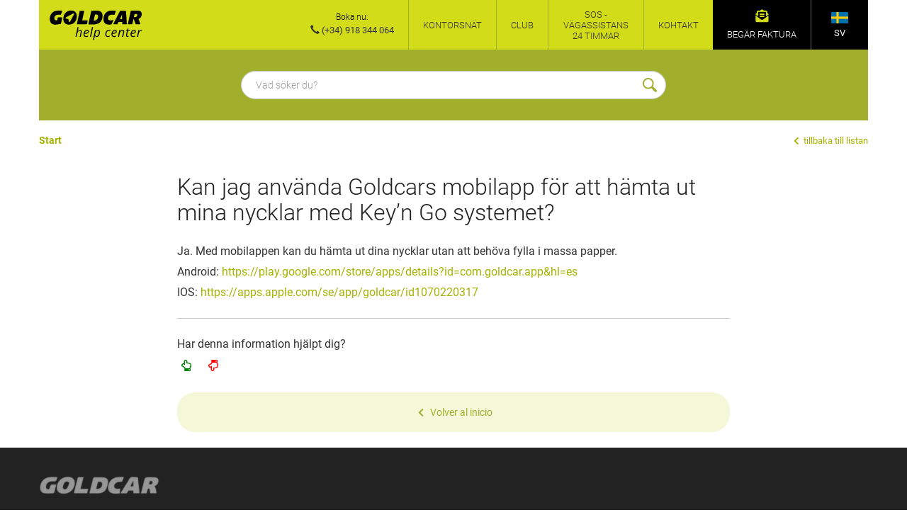

--- FILE ---
content_type: text/html; charset=utf-8
request_url: https://www.goldcarhelp.com/se/faqs/207-kan-jag-anvanda-goldcars-mobilapp-for-att-hamta-ut-mina-nycklar-med-key-n-go-systemet
body_size: 5833
content:
<!DOCTYPE html>
<html xmlns="http://www.w3.org/1999/xhtml" lang="sv">
<head>
    <meta charset="utf-8"/><meta name="viewport" content="width=device-width, initial-scale=1.0, maximum-scale=5.0, user-scalable=yes"/><title>Kan jag använda Goldcars mobilapp för att hämta ut mina nycklar med Key’n Go systemet? - Goldcar Help</title><meta name="title" content="Kan jag använda Goldcars mobilapp för att hämta ut mina nycklar med Key’n Go systemet?" /><meta name="description" content="Ja. Med mobilappen kan du hämta ut dina nycklar utan att behöva fylla i massa papper." /><link rel="home" href="/se/"/><link rel="apple-touch-icon" type="image/png" sizes="72x72" href="https://www.goldcarhelp.com/assets/img/favicon/apple-icon-72x72.png"><link rel="apple-touch-icon" type="image/png" sizes="114x114" href="https://www.goldcarhelp.com/assets/img/favicon/apple-icon-114x114.png"><link rel="shortcut icon" type="image/png" sizes="32x32" href="https://www.goldcarhelp.com/assets/img/favicon/favicon-32x32.png"><link rel="shortcut icon" type="image/png" sizes="48x48" href="https://www.goldcarhelp.com/assets/img/favicon/favicon-48x48.png"><link rel="shortcut icon" type="image/png" sizes="16x16" href="https://www.goldcarhelp.com/assets/img/favicon/favicon-16x16.png"><link rel="icon" type="image/x-icon" href="https://www.goldcarhelp.com/assets/img/favicon/favicon.ico" /><!-- Google Tag Manager --><script>(function(w,d,s,l,i){w[l]=w[l]||[];w[l].push({'gtm.start':
            new Date().getTime(),event:'gtm.js'});var f=d.getElementsByTagName(s)[0],
        j=d.createElement(s),dl=l!='dataLayer'?'&l='+l:'';j.async=true;j.src=
        'https://www.googletagmanager.com/gtm.js?id='+i+dl;f.parentNode.insertBefore(j,f);
    })(window,document,'script','dataLayer','GTM-W54F');</script><!-- End Google Tag Manager --><link rel="stylesheet" type="text/css" href="/assets/fontawesome/css/all.css"/>
<link rel="stylesheet" type="text/css" href="https://maxcdn.bootstrapcdn.com/bootstrap/3.3.7/css/bootstrap.min.css"/>
<link rel="stylesheet" type="text/css" href="https://code.jquery.com/ui/1.12.1/themes/base/jquery-ui.css"/>
<link rel="stylesheet" type="text/css" href="/assets/css/style.min.css?v=1750859987"/>
                              <script>!function(a){var e="https://s.go-mpulse.net/boomerang/",t="addEventListener";if("True"=="True")a.BOOMR_config=a.BOOMR_config||{},a.BOOMR_config.PageParams=a.BOOMR_config.PageParams||{},a.BOOMR_config.PageParams.pci=!0,e="https://s2.go-mpulse.net/boomerang/";if(window.BOOMR_API_key="EGTCM-ECK68-SSXQA-FTWAV-PLJE8",function(){function n(e){a.BOOMR_onload=e&&e.timeStamp||(new Date).getTime()}if(!a.BOOMR||!a.BOOMR.version&&!a.BOOMR.snippetExecuted){a.BOOMR=a.BOOMR||{},a.BOOMR.snippetExecuted=!0;var i,_,o,r=document.createElement("iframe");if(a[t])a[t]("load",n,!1);else if(a.attachEvent)a.attachEvent("onload",n);r.src="javascript:void(0)",r.title="",r.role="presentation",(r.frameElement||r).style.cssText="width:0;height:0;border:0;display:none;",o=document.getElementsByTagName("script")[0],o.parentNode.insertBefore(r,o);try{_=r.contentWindow.document}catch(O){i=document.domain,r.src="javascript:var d=document.open();d.domain='"+i+"';void(0);",_=r.contentWindow.document}_.open()._l=function(){var a=this.createElement("script");if(i)this.domain=i;a.id="boomr-if-as",a.src=e+"EGTCM-ECK68-SSXQA-FTWAV-PLJE8",BOOMR_lstart=(new Date).getTime(),this.body.appendChild(a)},_.write("<bo"+'dy onload="document._l();">'),_.close()}}(),"".length>0)if(a&&"performance"in a&&a.performance&&"function"==typeof a.performance.setResourceTimingBufferSize)a.performance.setResourceTimingBufferSize();!function(){if(BOOMR=a.BOOMR||{},BOOMR.plugins=BOOMR.plugins||{},!BOOMR.plugins.AK){var e=""=="true"?1:0,t="",n="aohmigyxzvm3k2lm3euq-f-be97ea276-clientnsv4-s.akamaihd.net",i="false"=="true"?2:1,_={"ak.v":"39","ak.cp":"848571","ak.ai":parseInt("541985",10),"ak.ol":"0","ak.cr":11,"ak.ipv":4,"ak.proto":"h2","ak.rid":"adb1356","ak.r":38938,"ak.a2":e,"ak.m":"b","ak.n":"essl","ak.bpcip":"3.142.196.0","ak.cport":44468,"ak.gh":"23.55.170.192","ak.quicv":"","ak.tlsv":"tls1.3","ak.0rtt":"","ak.0rtt.ed":"","ak.csrc":"-","ak.acc":"","ak.t":"1768741161","ak.ak":"hOBiQwZUYzCg5VSAfCLimQ==bEbatLHDssVB1aePcqCy/WmddgMoKKiGX6d4hpf3p+oEdo3nY+4upigjHBvo32cDCDo3AzM3o94IeEC6YtA5dlwoBQ/6EECWlYbO/0LkhW22wU5c2HMW7XmY+J5+WFHkSVCW45WDwXEbziwydEPGfYBZhJd6PTW9BMFo1PAvb9bFoiLh9Z8ib7D218dk6vJO7xPLxqMaX3/[base64]","ak.pv":"81","ak.dpoabenc":"","ak.tf":i};if(""!==t)_["ak.ruds"]=t;var o={i:!1,av:function(e){var t="http.initiator";if(e&&(!e[t]||"spa_hard"===e[t]))_["ak.feo"]=void 0!==a.aFeoApplied?1:0,BOOMR.addVar(_)},rv:function(){var a=["ak.bpcip","ak.cport","ak.cr","ak.csrc","ak.gh","ak.ipv","ak.m","ak.n","ak.ol","ak.proto","ak.quicv","ak.tlsv","ak.0rtt","ak.0rtt.ed","ak.r","ak.acc","ak.t","ak.tf"];BOOMR.removeVar(a)}};BOOMR.plugins.AK={akVars:_,akDNSPreFetchDomain:n,init:function(){if(!o.i){var a=BOOMR.subscribe;a("before_beacon",o.av,null,null),a("onbeacon",o.rv,null,null),o.i=!0}return this},is_complete:function(){return!0}}}}()}(window);</script></head>
<body>
<!-- Google Tag Manager (noscript) -->
<noscript><iframe src="https://www.googletagmanager.com/ns.html?id=GTM-W54F"
                  height="0" width="0" style="display:none;visibility:hidden"></iframe></noscript>
<!-- End Google Tag Manager (noscript) -->
                        <header id="header">
                        <nav class="navbar">
                <div class="container container-fluid menutop__container">
                    <!-- Brand and toggle get grouped for better mobile display -->
                    <div class="navbar-header menutop__header">
                        <button type="button" class="navbar-toggle menutop__toggle collapsed" data-toggle="collapse" data-target="#menutop-navbar-collapse" aria-expanded="false">
                            <span class="sr-only">Toggle navigation</span>
                            <span class="icon-bar menutop__icon"></span>
                            <span class="icon-bar menutop__icon"></span>
                            <span class="icon-bar menutop__icon"></span>
                        </button>
                        <a class="navbar-brand menutop__brand" href="/se/" title="Goldcar Help Center">
                            <img src="https://www.goldcarhelp.com/assets/img/new-logo.svg" alt="Goldcar Help Center" class="img-fluid menutop__header__logo">
                        </a>
                    </div>
                    <!-- Collect the nav links, forms, and other content for toggling -->
                    <div class="collapse navbar-collapse menutop__collapse" id="menutop-navbar-collapse">
                        <ul class="nav navbar-nav navbar-right menutop__navbar">
                                                        <li class="menutop__item menutop__contact">     
                                                                                                                                    <a href="https://www.goldcar.es/se/" class="menutop__contact__link">Boka nu:</a>
                                                                <p class="menutop__contact__text"><span class="glyphicon glyphicon-earphone"></span> (+34) 918 344 064</p>
                            </li>
                                                                                                                <li class="menutop__item menutop__contact only__laptop"> 
                                <a class="menutop__contact__link" href="https://www.goldcar.es/se/facturacion/facturacionelectronica/">
                                    Begär Faktura
                                    <i class="fas fa-envelope-open-text menutop__link__laptop"></i>
                                </a>
                            </li>
                            
                                                                                    <li class="menutop__item">
                                <a class="menutop__link menutop__link--upp" href="https://www.goldcar.es/se/kontor/">
                                    <i class="fas fa-building menutop__fas"></i>
                                    Kontorsnät
                                </a>
                            </li>
                            
                                                                                    <li class="menutop__item">
                                <a class="menutop__link menutop__link--upp" href="https://www.goldcar.es/se/club/">
                                    <i class="fas fa-gift menutop__fas"></i>
                                    Club
                                </a>
                            </li>
                            
                                                                                    <li class="menutop__item ">                            
                                <a class="menutop__link menutop__link--upp" href="/se/grundlaggande-vagassistans">
                                    <i class="fas fa-life-ring menutop__fas"></i>
                                    SOS - Vägassistans 24 timmar  
                                </a>
                            </li>
                            
                                                                                    <li class="menutop__item">
                                <a class="menutop__link menutop__link--upp" href="https://www.goldcar.es/se/atencionCliente/">
                                    <i class="fas fa-car-crash menutop__fas"></i>
                                    Контакт
                                </a>
                            </li>
                                                        
                        </ul>
                    </div><!-- /.navbar-collapse -->
                    <div class="menutop__aside">
                                                                        <div class="menutop__aside__item">
                            <a class="menutop__link menutop__link--black" href="https://www.goldcar.es/se/facturacion/facturacionelectronica/">
                                <i class="fas fa-envelope-open-text menutop__link__icon"></i>
                                <span class="menutop__link__text">Begär Faktura</span>
                            </a>
                        </div>
                                                <div class="menutop__aside__lang js-lang">
                            <button id="lang-btn" data-target="#lang" data-toggle="collapse">
                                                                <img src="https://s3-eu-west-1.amazonaws.com/gcdata-documents/banderas-idiomas/flag_sv.png" alt="svenska"><br>
                                <small class="hidden-sm hidden-xs">SV</small>
                            </button>
                        </div>
                    </div>
                </div><!-- /.container-fluid -->
            </nav>
                                                            <div class="finder text-center">
                <div id="lang" class="container-fluid collapse">
                    <ul class="lang-menu">
                                                                                                                                            
                                                                                                                        <li><a href="/" class="nav-link">
                                        <img class="img-responsive"
                                            src="https://s3-eu-west-1.amazonaws.com/gcdata-documents/banderas-idiomas/flag_big_es.png" alt="español"/><br>
                                        Español
                                    </a>
                                </li>
                                                                                                                                                                        
                                                                                                                        <li><a href="/en/" class="nav-link">
                                        <img class="img-responsive"
                                            src="https://s3-eu-west-1.amazonaws.com/gcdata-documents/banderas-idiomas/flag_big_en.png" alt="English"/><br>
                                        English
                                    </a>
                                </li>
                                                                                                                                                                        
                                                                                                                        <li><a href="/de/" class="nav-link">
                                        <img class="img-responsive"
                                            src="https://s3-eu-west-1.amazonaws.com/gcdata-documents/banderas-idiomas/flag_big_de.png" alt="Deutsch"/><br>
                                        Deutsch
                                    </a>
                                </li>
                                                                                                                                                                        
                                                                                                                        <li><a href="/fr/" class="nav-link">
                                        <img class="img-responsive"
                                            src="https://s3-eu-west-1.amazonaws.com/gcdata-documents/banderas-idiomas/flag_big_fr.png" alt="français"/><br>
                                        Français
                                    </a>
                                </li>
                                                                                                                                                                        
                                                                                                                        <li><a href="/pt/" class="nav-link">
                                        <img class="img-responsive"
                                            src="https://s3-eu-west-1.amazonaws.com/gcdata-documents/banderas-idiomas/flag_big_pt.png" alt="português"/><br>
                                        Português
                                    </a>
                                </li>
                                                                                                                                                                        
                                                                                                                        <li><a href="/it/" class="nav-link">
                                        <img class="img-responsive"
                                            src="https://s3-eu-west-1.amazonaws.com/gcdata-documents/banderas-idiomas/flag_big_it.png" alt="italiano"/><br>
                                        Italiano
                                    </a>
                                </li>
                                                                                                                                                                        
                                                                                                                        <li><a href="/nl/" class="nav-link">
                                        <img class="img-responsive"
                                            src="https://s3-eu-west-1.amazonaws.com/gcdata-documents/banderas-idiomas/flag_big_nl.png" alt="Nederlands"/><br>
                                        Nederlands
                                    </a>
                                </li>
                                                                                                                                                                        
                                                                                                                        <li><a href="/se/" class="nav-link current">
                                        <img class="img-responsive"
                                            src="https://s3-eu-west-1.amazonaws.com/gcdata-documents/banderas-idiomas/flag_big_sv.png" alt="svenska"/><br>
                                        Svenska
                                    </a>
                                </li>
                                                                                                                                                                        
                                                                                                                        <li><a href="/ru/" class="nav-link">
                                        <img class="img-responsive"
                                            src="https://s3-eu-west-1.amazonaws.com/gcdata-documents/banderas-idiomas/flag_big_ru.png" alt="русский"/><br>
                                        Русский
                                    </a>
                                </li>
                                                                                                                                                                        
                                                                                                                        <li><a href="/gr/" class="nav-link">
                                        <img class="img-responsive"
                                            src="https://s3-eu-west-1.amazonaws.com/gcdata-documents/banderas-idiomas/flag_big_el.png" alt="Ελληνικά"/><br>
                                        Ελληνικά
                                    </a>
                                </li>
                                                                        </ul>
                </div>
            </div>
                    </header>
        <main id="content" role="main">
            <div class="container container-fluid">
                <div class="home-intro row text-center">
                    <div class="intro">
                                                                                                        <form action="/se/search-results" method="get" class="form-inline">
                                <div class="form-group intro__group">
                                    <label class="sr-only d-none" for="inputSearch">Sök i Goldcar Help</label>
                                    <input type="text" name="q" class="form-control intro__input js__search" id="inputSearch" placeholder="Vad söker du?">
                                </div>
                            </form>
                        
                    </div>
                </div>
                

                
            <div class="breadcrumb__wrapper">
            <ul class="breadcrumb-goldcar">
            <li><a href="/se/">Start</a></li>
            
        </ul>
                <div class="breadcrumb-goldcar breadcrumb-goldcar__back">
            <a href="" class="faq-back" title="Volver al listado">
                <i class="fa fa-chevron-left fa-fw"></i>
                tillbaka till listan
            </a>
        </div>
        </div>


        <section class="row">
            <article class="col-md-12 faq faq-item layout--faq--item">
                                
                <div class="faq__article">
                    <h1>Kan jag använda Goldcars mobilapp för att hämta ut mina nycklar med Key’n Go systemet?</h1>
                    <div class="faq_answer"><p style="text-align: justify;"></p><p style="text-align: justify;">Ja. Med
mobilappen kan du hämta ut dina nycklar utan att behöva fylla i massa papper.</p><p style="text-align: justify;">Android: <a href="https://play.google.com/store/apps/details?id=com.goldcar.app&amp;hl=es">https://play.google.com/store/apps/details?id=com.goldcar.app&amp;hl=es</a></p><p style="text-align: justify;">IOS: <a href="https://apps.apple.com/se/app/goldcar/id1070220317">https://apps.apple.com/se/app/goldcar/id1070220317</a></p></div>
                                            <div class="faq_useful">
                            <p>Har denna information hjälpt dig?</p>
                            <button type="button" class="btn-useful"></button>
                            <button type="button" class="btn-useless"></button>
                        </div>
                                                                <div class="row">
                        <div class="col-sm-12">
                            <div class="faq__back">
                                <a href="" class="faq__back__btn">
                                    <i class="fa fa-chevron-left fa-fw"></i>
                                    Volver al inicio
                                </a>
                            </div>
                        </div>
                    </div>
                    <br>
                </div>
            </article>
        </section>
        
                        </div>
        </main>

        <footer id="footer" class="footer">
                            <div class="no-imprimir footer--home">
                    <div class="container container-fluid">
                        <div class="row">
                            <a href="/"><span class="footerico footer--logo-goldcar margin-right-40"></span></a>
                                                    </div>
                    </div>
                    <div class="container footer__text container-fluid">
                        <div class="row">
                                                                                        <h2>Goldcar är ett ledande företag för semesterbiluthyrning i Europa</h2>
<p>Goldcar är ett företag med mer än 30 års erfarenhet inom biluthyrningssektorn i Spanien, där Alicante, Mallorca och Malaga är våra äldsta destinationer till vilka vi har lagt till mer än 118 turistområden i Europa. Biluthyrningen på Lissabon, i Rom, på Teneriffa, i Barcelona eller i Madrid, förstärks genom utvidgningen av tjänster, paket och förmåner som är tillgängliga på denna webbplats, med nya tjänster, som automaten för nyckelutlämning Key´n Go, det billigaste och snabbaste systemet för utlämning och återlämning av semesterhyrbilar. Goldcar är ett företag med en aktiv internationell expansionsplan som planerar att öppna nya kontor för biluthyrning på de främsta turistdestinationerna.
</p>
                                                    </div>
                    </div>
                    <div class="container container-fluid">
                        <div class="row">
                            <div class="col-md-6 col-sm-6 col-xs-12 copyright">
                                <p>&copy; 2026 <a href="https://www.goldcar.es/se/">GOLDCAR SPAIN S.L.</a></p>
                            </div>

                            <div class="col-md-6 col-sm-6 col-xs-12 legal-menu">
                                
<ul id="footerAuxMenu" class="nav">
<li class="first"><a href="/se/rattsligt-meddelande" title="Rättsligt meddelande  ">Rättsligt meddelande  </a></li>
<li><a href="/se/sekretesspolicy" title="Sekretesspolicy ">Sekretesspolicy </a></li>
</ul>
                            </div>
                        </div>
                    </div>
                </div>
            
        </footer>
    

<script type="text/javascript" src="/assets/js/js.cookie.js"></script>
<script type="text/javascript" src="https://code.jquery.com/jquery-1.12.4.min.js"></script>
<script type="text/javascript" src="https://code.jquery.com/ui/1.12.1/jquery-ui.min.js"></script>
<script type="text/javascript" src="https://maxcdn.bootstrapcdn.com/bootstrap/3.3.7/js/bootstrap.min.js"></script>
<script type="text/javascript" src="/assets/js/functions.min.js?v=1750859988"></script>
<script type="text/javascript">
/*<![CDATA[*/
window.baseUrl = 'https://www.goldcarhelp.com/';

$(document).ready(function() {
    $( "#inputSearch" ).autocomplete({
        autoFocus: true,
        source: "https://www.goldcarhelp.com/se/index.php/actions/goldcarHelp/data/search",
        minLength: 2,
        select: function( event, ui ) {
            location.href = ui.item.id;
        }
    });
});

var baseData = 'https://www.goldcarhelp.com/se/index.php/actions/goldcarHelp/data';
            jQuery(document).ready(function () {
            window.updateVisits(207, 30, baseData + '/updateFaqVisit');
            var faqItem = $(".faq-item");
            faqItem.find('.btn-useful').on('click', function (e) {
            e.preventDefault();
            var faqBtUseful = $(this);
            var url = baseData + '/updateFaqUseful';
            faqBtUseful.siblings("button").removeClass("active");
            faqBtUseful.addClass("active");
            window.updateUseful(207, 30, url, function (num_useful) {
            faqBtUseful.find("span").text(num_useful);
            });
            });

            faqItem.find('.btn-useless').on('click', function (e) {
            e.preventDefault();
            var faqBtUseless = $(this);
            var url = baseData + '/updateFaqUseless';
            faqBtUseless.siblings("button").removeClass("active");
            faqBtUseless.addClass("active");
            window.updateUseless(207, 30, url, function (num_useless) {
            faqBtUseless.find("span").text(num_useless);
                        });
            });

            faqItem.find('.btn-openissue').on('click', function (e) {
            var url = baseData + '/updateFaqIssue';
            window.updateOpenIssue(207, 30, url);
            });
            });
/*]]>*/
</script></body>
</html>


--- FILE ---
content_type: application/javascript
request_url: https://www.goldcarhelp.com/assets/js/functions.min.js?v=1750859988
body_size: 789
content:
function loadScripts(){}window.updateVisits=function(faqId,category_id,url){var visited=[];if(-1===(visited="string"==typeof visited?eval(visited):[]).indexOf(faqId)){visited.push(faqId);var data={category_id:category_id,faq_id:faqId};$.ajax({type:"POST",url:url,data:data})}},window.updateUseful=function(faqId,category_id,url,fn){var useful=[];if(-1===(useful="string"==typeof useful?eval(useful):[]).indexOf(faqId)){useful.push(faqId);var data={category_id:category_id,faq_id:faqId};$.ajax({type:"POST",url:url,data:data,success:function(a){fn&&fn(a.item.num_useful)},error:function(a,e,s){}})}},window.updateUseless=function(faqId,category_id,url,fn){var useless=[];if(-1===(useless="string"==typeof useless?eval(useless):[]).indexOf(faqId)){useless.push(faqId);var data={category_id:category_id,faq_id:faqId};$.ajax({type:"POST",url:url,data:data,success:function(a){fn&&fn(a.item.num_useless)},error:function(a,e,s){}})}},window.updateOpenIssue=function(faqId,category_id,url){var openissue=[];if(-1===(openissue="string"==typeof openissue?eval(openissue):[]).indexOf(faqId)){openissue.push(faqId);var data={category_id:category_id,faq_id:faqId};$.ajax({type:"POST",url:url,data:data,success:function(a){},error:function(a,e,s){}})}},$(document).ready(function(){$("#finderForm").on("show.bs.collapse",function(){$("#lang").collapse("hide"),$("#contactInfo").collapse("hide"),$(".search").addClass("active")}),$("#finderForm").on("hide.bs.collapse",function(){$(".search").removeClass("active")}),$("#lang").on("show.bs.collapse",function(){$("#finderForm").collapse("hide"),$("#contactInfo").collapse("hide"),$(".lang, .js-lang").addClass("active")}),$("#lang").on("hide.bs.collapse",function(){$(".lang, .js-lang").removeClass("active")}),$("#contactInfo").on("show.bs.collapse",function(){$("#finderForm").collapse("hide"),$("#lang").collapse("hide"),$(".contact").addClass("active")}),$("#contactInfo").on("hide.bs.collapse",function(){$(".contact").removeClass("active")}),$("main").on("click",function(){$("#finderForm").collapse("hide"),$("#lang").collapse("hide"),$("#contactInfo").collapse("hide")});var a=$('div[data-item="faq"]');a.length>0&&(a.on("show.bs.collapse",function(){var a=$(this).closest(".faqs"),e=$(this);e.find(".panel-heading").addClass("active");var s=e.data("faq-id"),t=e.data("faq-category"),n=a.data("url-update-faq-visit");window.updateVisits(s,t,n)}),a.find(".btn-useful").on("click",function(a){a.preventDefault();var e=$(this),s=e.closest(".faq-item"),t=s.closest(".faqs"),n=s.data("faq-id"),i=s.data("faq-category"),o=t.data("url-update-faq-useful");e.siblings("button").removeClass("active"),e.addClass("active"),window.updateUseful(n,i,o,function(a){e.find("span").text(a)})}),a.find(".btn-useless").on("click",function(a){a.preventDefault();var e=$(this),s=e.closest(".faq-item"),t=s.closest(".faqs"),n=s.data("faq-id"),i=s.data("faq-category"),o=t.data("url-update-faq-useless"),l=s.data("open_issue");e.siblings("button").removeClass("active"),e.addClass("active"),window.updateUseless(n,i,o,function(a){e.find("span").text(a),1===l&&(s.find(".faq_useful").slideUp(),s.find(".faq_open_issue").slideDown())})}),a.find(".btn-openissue").on("click",function(a){var e=$(this).closest(".faq-item"),s=e.closest(".faqs"),t=e.data("faq-id"),n=e.data("faq-category"),i=s.data("url-update-faq-issue");window.updateOpenIssue(t,n,i)}));var e=window.location.hash.substring(1);e.indexOf("faq_")>-1&&$('div[data-faq-id="'+e.split("_")[1]+'"] .panel-collapse').collapse("show"),$(".faq-item .panel-collapse").on("hide.bs.collapse",function(){$(this).siblings(".panel-heading").removeClass("active")})}),window.onload=function(){var a=$("link[hreflang='en']")[0],e=$(a).attr("href").split("/"),s=e[e.length-1];s||(s="home")};

--- FILE ---
content_type: text/json;charset=utf-8
request_url: https://www.goldcarhelp.com/se/index.php/actions/goldcarHelp/data/updateFaqVisit
body_size: 215
content:
{"success":true,"message":"Record Updated Successfully","item":{"id_faq":207,"question":null,"answer":null,"url":null,"metatitle":null,"metadescription":null,"show_useful":1,"open_issue":0,"num_visits":31461,"num_useful":102,"num_useless":42,"num_issues":0,"lang":null,"faqSectionsIds":[30],"faqSections":[{"faq_id":207,"faqsection_id":30,"order":null}]}}